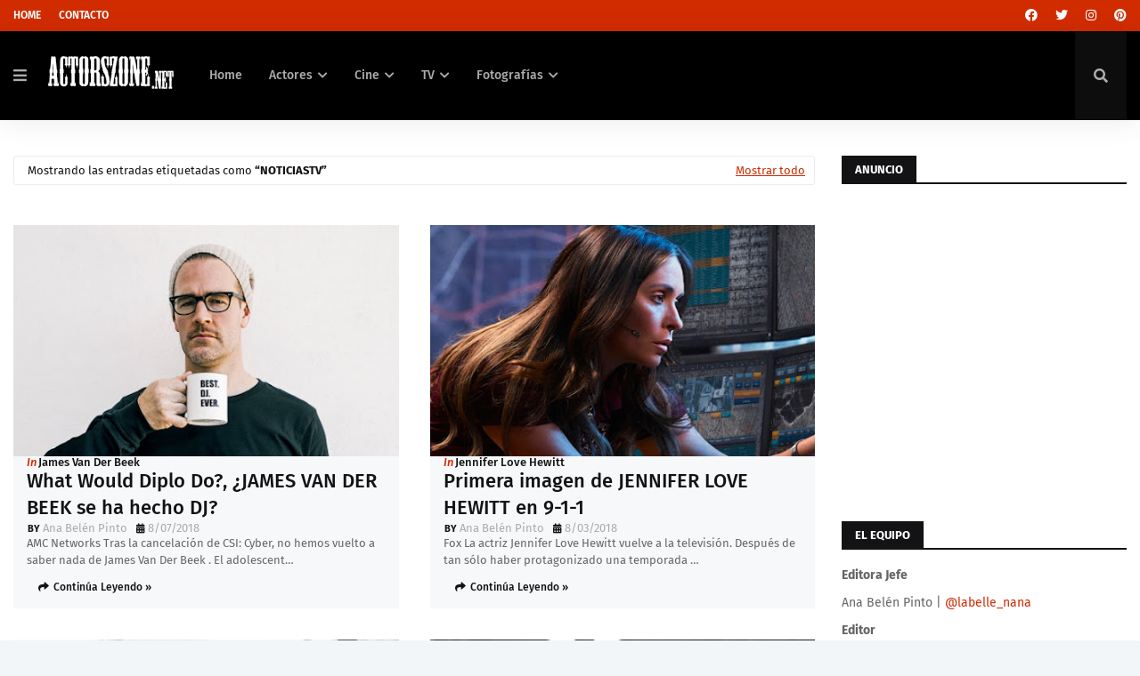

--- FILE ---
content_type: text/html; charset=utf-8
request_url: https://www.google.com/recaptcha/api2/aframe
body_size: 258
content:
<!DOCTYPE HTML><html><head><meta http-equiv="content-type" content="text/html; charset=UTF-8"></head><body><script nonce="NkSP9JjCj7-degH2seQYsA">/** Anti-fraud and anti-abuse applications only. See google.com/recaptcha */ try{var clients={'sodar':'https://pagead2.googlesyndication.com/pagead/sodar?'};window.addEventListener("message",function(a){try{if(a.source===window.parent){var b=JSON.parse(a.data);var c=clients[b['id']];if(c){var d=document.createElement('img');d.src=c+b['params']+'&rc='+(localStorage.getItem("rc::a")?sessionStorage.getItem("rc::b"):"");window.document.body.appendChild(d);sessionStorage.setItem("rc::e",parseInt(sessionStorage.getItem("rc::e")||0)+1);localStorage.setItem("rc::h",'1768974483880');}}}catch(b){}});window.parent.postMessage("_grecaptcha_ready", "*");}catch(b){}</script></body></html>